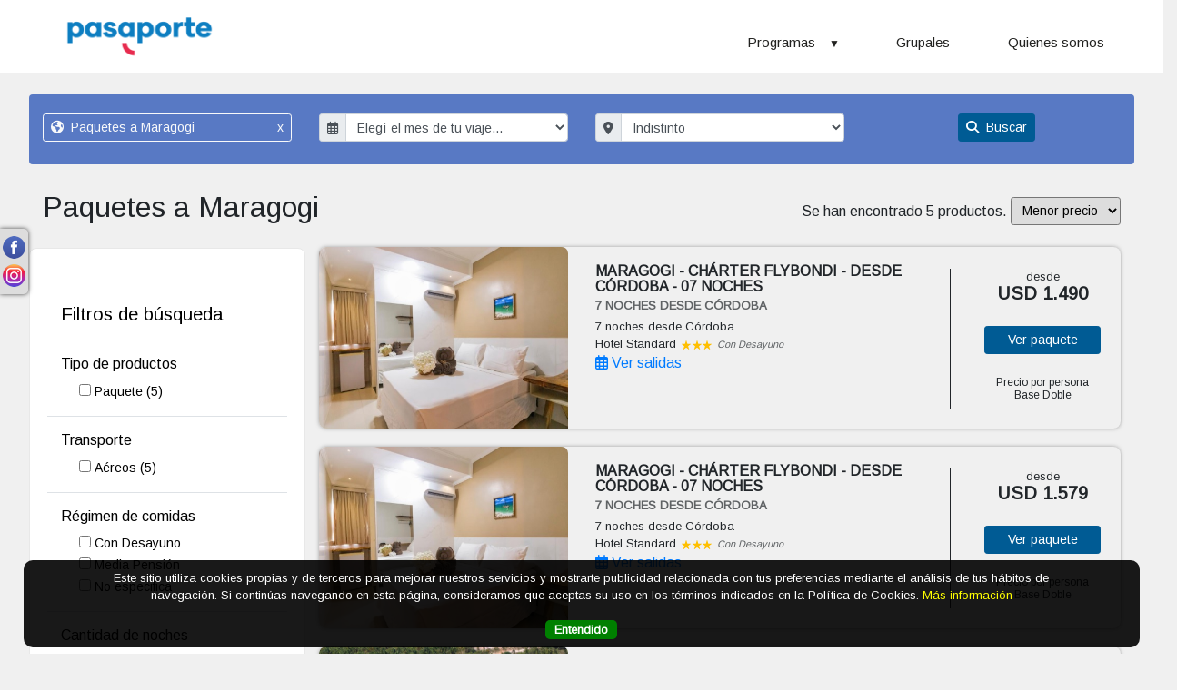

--- FILE ---
content_type: text/html; charset=UTF-8
request_url: https://www.turismopasaporte.tur.ar/Maragogi/
body_size: 11568
content:

<!DOCTYPE html>
<html>
<HEAD>

<!-- METATAGS COMUNES -->
<title>Pasaporte Viajes</title> 
<meta name="Description" content="" /> 
<meta name="resource-type" content="document" /> 
<meta name="classification" content="Business" /> 
<meta name="googlebot" content="index follow" />
<meta name="Revisit-after" content="3 days" /> 
<meta name="Robots" content="All" />
<meta http-equiv="Content-Language" content="es"/>
<meta http-equiv="Content-Type" content="text/html; charset=utf-8">
<meta http-equiv="expires" content="-1">
<meta http-equiv="Cache-Control" CONTENT="no-cache">
<meta http-equiv="Pragma" CONTENT="no-cache">
<meta name="viewport" content="width=device-width,initial-scale=1, maximum-scale=1, user-scalable=0;">

<meta property="og:type" content="article"/>
<meta property="og:site_name" content="Pasaporte Viajes"/>
<meta property="og:url" content="https://www.turismopasaporte.tur.ar/Maragogi/"/>

<meta property="product:availability" content="disponible"/>
<meta property="product:condition" content="nuevo"/>
<meta property="product:price:amount" content="1500"/>
<meta property="product:price:currency" content="USD"/>
<meta property="product:retailer_item_id" content=""/>

<link rel="editor" href="https://plus.google.com/u/0/111574056930306605564/posts"/>
<link rel="shortcut icon" href="/images/favicon.png" type="image/x-icon" />
<!-- META -->

	<meta property="og:image" content="https:"/>
	<meta property="og:title" content="">
	<meta property="og:description" content=" - "/>
	<meta name="twitter:title" content="">
	<meta name="twitter:description" content=" - ">
	<meta name="twitter:image" content="https:"/>


	<!-- Load Vue -->
	<script src="https://cdn.jsdelivr.net/npm/vue/dist/vue.js"></script>
	<script src="https://s3.amazonaws.com/cdn1.tourvector.com/js/vuex.global.js"></script>
	<script src="https://cdnjs.cloudflare.com/ajax/libs/axios/0.19.0/axios.min.js"></script>
	<!-- Load jquery -->
	<script src='https://ajax.googleapis.com/ajax/libs/jquery/1.11.1/jquery.js'></script>
	<!-- Load Bootstrap -->
	<script src="https://cdnjs.cloudflare.com/ajax/libs/popper.js/1.12.9/umd/popper.min.js" integrity="sha384-ApNbgh9B+Y1QKtv3Rn7W3mgPxhU9K/ScQsAP7hUibX39j7fakFPskvXusvfa0b4Q" crossorigin="anonymous"></script>
	<script src="https://maxcdn.bootstrapcdn.com/bootstrap/4.3.1/js/bootstrap.min.js"></script>
	<!-- Load Vue followed by BootstrapVue -->
	<script src="//unpkg.com/bootstrap-vue@latest/dist/bootstrap-vue.min.js"></script>
	<!-- Load the following for BootstrapVueIcons support -->
	<script src="//unpkg.com/bootstrap-vue@latest/dist/bootstrap-vue-icons.min.js"></script>
<!-- PARA MODIFICAR LOS META TAGS 
<script src="https://s3.amazonaws.com/cdn1.tourvector.com/js/vue-meta/dist/vue-meta.min.js"></script>-->
<!-- FONT AWESOME -->
<script-- src="https://kit.fontawesome.com/e28ae7c4a1.js" crossorigin="anonymous"></script>
<!--script src="https://cdnjs.cloudflare.com/ajax/libs/font-awesome/6.7.0/js/all.min.js" integrity="sha512-8py0AXTY8pfAroJmBkYfJ+VuKUKMMsUOC1MldW9kkC/k4SZi6AexSDS60QYn41U2rp8KL9IpVHy8FxW2TDmjDA==" crossorigin="anonymous" referrerpolicy="no-referrer"></script-->
<!-- FUNCIONES PROPIAS DEL SISTEMA -->
<script src="https://s3.amazonaws.com/cdn1.tourvector.com/js/funciones.js"></script>



	<script src="https://ajax.googleapis.com/ajax/libs/jqueryui/1.11.1/jquery-ui.min.js"></script>
	<script src="https://cdnjs.cloudflare.com/ajax/libs/jquery.lazyload/1.9.1/jquery.lazyload.js"></script>
	<script>
	$(function() {
		$("img.lazy").lazyload();
	});
	</script>

<script>
//CONTADOR DE VISITAS
document.addEventListener("DOMContentLoaded", async () => {
	try {
		const url = "/regVisita.php";
		const payload = {
			
			pagina: 'Paquetes a Maragogi',
			url: window.location.href,
			agencia: 418,
		};
		const respuestaRaw = await fetch(url, {
			method: "POST",
			body: JSON.stringify(payload),
		});
		const respuesta = await respuestaRaw.json();
		if (!respuesta) {
			console.log("Error registrando visita");
		}
	} catch (e) {
		console.log("Error registrando visita: " + e);
	}
});

//PARA OCULTAR IMAGENES ROTAS
/*document.addEventListener("DOMContentLoaded", function(event) {
   document.querySelectorAll('img').forEach(function(img){
  	img.onerror = function(){this.style.display='none';};
   })
});*/
</script>




<!--<link type="text/css" rel="stylesheet" href="//unpkg.com/bootstrap-vue@latest/dist/bootstrap-vue.min.css" />
<link type="text/css" rel="stylesheet" href="//unpkg.com/bootstrap/dist/css/bootstrap.min.css" />-->
<link type="text/css" rel="stylesheet" href="https://maxcdn.bootstrapcdn.com/bootstrap/4.0.0/css/bootstrap.min.css" />
<!-- FONT AWESOME -->
<link rel="stylesheet" href="https://cdnjs.cloudflare.com/ajax/libs/font-awesome/6.7.0/css/all.min.css" integrity="sha512-9xKTRVabjVeZmc+GUW8GgSmcREDunMM+Dt/GrzchfN8tkwHizc5RP4Ok/MXFFy5rIjJjzhndFScTceq5e6GvVQ==" crossorigin="anonymous" referrerpolicy="no-referrer" />

<link href="https://s3.amazonaws.com/cdn1.tourvector.com/css/estilos.css" rel="stylesheet" media="all">

<style>@import url('https://fonts.googleapis.com/css2?family=Arimo&display=swap');@import url('https://fonts.googleapis.com/css2?family=Arimo&display=swap');@import url('https://fonts.googleapis.com/css2?family=Arimo&display=swap');@import url('https://fonts.googleapis.com/css2?family=Arimo&display=swap');
	:root{
		/*FUENTES*/
		--font-general: Arimo;
		--font-menus: Arimo; 
		--font-headings: Arimo;
		--font-banners: Arimo;

		/*ESTRUCTURA*/
		--header-fondo: #FFFFFF;
		--cuerpo-fondo: #F0F0F0;
		--footer-fondo: #1c7cc4;
		--footer-texto: #FFFFFF;
		--suscripcion-fondo: #000000;
		--suscripcion-texto: #FFFFFF;
	
		/*MENU SUPERIOR*/
		--fondo-menu-superior: #222220;
		--texto-menu-superior: #222220;
		--fondo-activo-menu-superior: #005b94;
		--texto-activo-menu-superior: #ffffff;
	
		/*MENU PRINCIPAL*/
		--fondo-menu-principal: #ffffff;
		--texto-menu-principal: #222220;
		--borde-menu-principal: #0077bd;
		--fondo-activo-menu-principal: #005b94;
		--texto-activo-menu-principal: #eeeeee;
	
		/*MENU INFERIOR*/
		--fondo-menu-inferior: #1c7cc4;
		--texto-menu-inferior: #FFFFFF;
		--borde-menu-inferior: #829fab;
		--fondo-activo-menu-inferior: #005b94;
		--texto-activo-menu-inferior: #ffffff;
		
		/*MODULO LATERAL*/
		--color-1: #5879C4;
		--color-2: #222220;
		--color-3: #63FF52;
	
		/*COLORES PREDETERMINADOS*/
		--texto-1: #000000;
		--texto-2: #FFFFFF;
		--panel-fondo: #FFFFFF; 
		--panel-borde: #E8E8E8;
		--panel-texto: #000000;
		--card-fondo: ; 
		--card-borde: ;
		--card-texto: ;
		--boton-reservar: #269E0E;
		--boton-reservar-hover: #35DB13;
		--boton-consultar: #005b94;
		--boton-consultar-hover: #5879C4;
	}</style><link href="/css/customize.css" rel="stylesheet" media="all">

	<link rel="stylesheet" href="https://ajax.googleapis.com/ajax/libs/jqueryui/1.11.1/themes/blitzer/jquery-ui.css">
</head>
<body>
<div id="app">
	<!---- SOLAPA DE REDES SOCIALES ----->
<ul id="navigation">
	<li class="social">
		<a href="https://web.facebook.com/pasaporte.rosario/?_rdc=1&_rdr" target="_blank"><img src="//s3.amazonaws.com/cdn1.tourvector.com/images/iconos/facebook2.png" border="0" alt="Seguinos en Facebook"/></a>
	</li>
	<li class="social">
		<a href="https://www.instagram.com/pasaporteviajesyturismo/" target="_blank"><img src="//s3.amazonaws.com/cdn1.tourvector.com/images/iconos/instagram2.png" border="0" alt="Seguinos en Instagram"/> </a>
	</li>
</ul>

<!---- SOLAPA DE REDES SOCIALES ----->
 

	<div class="container-fluid nopadding">
		<div class="row">
			<div class="col-md-12">
				<header>
	    
<div class="row">
	<div class="col-md-12">
        <div id="topMenu">
             <ul class="nav justify-content-center">
                            </ul>
        </div>
    </div>
</div>
		<div class="row">
			<div class="col-12 col-md-3">
				


<div class="logo text-center">
	<a href="/espanol/home">
		<img src="https://www.turismopasaporte.tur.ar/images/galeria/Encabezado-LogoOK4.png" style='height:80px' border="0" alt="Pasaporte Viajes" class="img-fluid"/>
	</a>
</div>

			</div>
			<div class="col-md-9">
				
    <div class="row">
        <div class="col-md-12 menuPrincipal menuv1">
            <!-- Menu Toggle btn-->
            <div class="menu-toggle">
                <button type="button" id="menu-btn">
                    <span class="icon-bar"></span>
                    <span class="icon-bar"></span>
                    <span class="icon-bar"></span>
                </button>
                <h3>
                    <!---- SOLAPA DE REDES SOCIALES ----->
<ul id="socialMenu">
	<li class="social facebook">
		<a href="https://web.facebook.com/pasaporte.rosario/?_rdc=1&_rdr" target="_blank"><img src="//s3.amazonaws.com/cdn1.tourvector.com/images/iconos/facebook2.png" border="0" alt="Seguinos en Facebook"/></a>
	</li>
	<li class="social instagram">
		<a href="https://www.instagram.com/pasaporteviajesyturismo/" target="_blank"><img src="//s3.amazonaws.com/cdn1.tourvector.com/images/iconos/instagram2.png" border="0" alt="Seguinos en Instagram"/> </a>
	</li>
    <li class="social mail">
        <a href="/espanol/consultas/">
            <img src="//s3.amazonaws.com/cdn1.tourvector.com/images/iconos/mail2.png" alt="email"/>
        </a>
    </li>
</ul>
<!---- SOLAPA DE REDES SOCIALES -----> 
                </h3>
            </div>
            <!-- Responsive Menu Structure-->
            <!--Note: declare the Menu style in the data-menu-style="horizontal" (options: horizontal, vertical, accordion) -->
            <ul id="respMenu" class="ace-responsive-menu" data-menu-style="horizontal" >
                                        <li class="mm-Programas">
                            <a tabindex="-1"><span class="icon"></span>
                                                                <span class="title">Programas</span>
                            </a>
                            <ul>
                                                            <li>
                                    <a  href='/Argentina/' target="_self">Argentina</a>
                                                                    </li>
                                                            <li>
                                    <a  href='/Brasil/' target="_self">Brasil</a>
                                                                    </li>
                                                            <li>
                                    <a  href='/Caribe/' target="_self">Caribe</a>
                                                                    </li>
                                                            <li>
                                    <a  href='/Europa/' target="_self">Europa</a>
                                                                    </li>
                                                            <li>
                                    <a  href='/espanol/tematica/10005/America-Latina/' target="_self">America Latina</a>
                                                                    </li>
                                                            <li>
                                    <a  href='/espanol/tematica/10017/Exoticos/' target="_self">Exóticos</a>
                                                                    </li>
                                                            <li>
                                    <a  href='/oceania/' target="_self">Oceania</a>
                                                                    </li>
                                                        </ul>
                        </li>
                                                    
                            <li class="mm-Grupales">
                                <a  href='/espanol/tematica/10013/Salidas-Grupales/' target="_self"><span class="icon"></span>Grupales</a>
                            </li>
                                                        
                            <li class="mm-Quienes-somos">
                                <a  href='/espanol/1/Quienes-Somos/' target="_self"><span class="icon"></span>Quienes somos</a>
                            </li>
                                    </ul>
        </div>
    </div>
             			</div>
		</div>
	 
</header>
<!--div class="contenido" style="min-height:auto; padding-top:0;">
	<div class="row">
		<div class="col-md-12">
					</div>
	</div>
</div-->
			</div>
		</div>
	</div> 
	<div class="container-fluid contenido">
		<div class="row">
			<!-- MOTOR DE PAQUETES -->
			<div class="col-md-12 mt-4 rounded" id="motorInterno">
				<div class="row motorPaquetes">
	<form name="motor" id="motor" class="col-md-12" action="/espanol/listado/" method="GET">
		<div class="row">
			<div class="form-group col-md-3 text-center"> 
				<label for="destino">¿Dónde querés ir?</label>
				<button type='button' class='btn btn-sm btn-outline-light w-100 text-left' id='destinoelegido'><i class='fas fa-globe-americas mr-1'></i> Paquetes a Maragogi<span class='float-right'>x</span></button>				<div class="input-group input-group-sm" style='display:none;' id="campoDestino">
					<div class="input-group-prepend">
						<span class="input-group-text" id="inputGroup-sizing-sm"><i class="fas fa-globe-americas"></i></span>
					</div>
					<input type="text" name="destinoAuto" id="destinoAuto" placeholder="Nombre del destino" class="form-control form-control-sm" />
				</div>
				<input type="hidden" name="destino" id="destino" value="14"/>
				<input type="hidden" name="pais" id="pais" value=""/>
				<input type="hidden" name="region" id="region" value=""/>
			</div>
			<div class="form-group col-md-3 text-center">
				<label for="periodo">¿Cuándo pensás viajar?</label>
								<div class="input-group input-group-sm"  id="campoPeriodo">
					<div class="input-group-prepend">
						<span class="input-group-text" id="inputGroup-sizing-sm"><i class="far fa-calendar-alt"></i></span>
					</div>
					<select name="periodo" id="period" class="form-control form-control-sm" required >
						<option value=''>Elegí el mes de tu viaje...</option>
						<optgroup label='Este año 2026'><option value='1'>Enero</option><option value='2'>Febrero</option><option value='3'>Marzo</option><option value='4'>Abril</option><option value='5'>Mayo</option><option value='6'>Junio</option><option value='7'>Julio</option><option value='8'>Agosto</option><option value='9'>Septiembre</option><option value='10'>Octubre</option><option value='11'>Noviembre</option><option value='12'>Diciembre</option></optgroup></optgroup>					</select>
				</div>
			</div>

			<div class="form-group col-md-3 text-center">
				<label for="origen">¿Desde qué ciudad partís?</label>
								<div class="input-group input-group-sm"  id="campoOrigen">
					<div class="input-group-prepend">
						<span class="input-group-text" id="inputGroup-sizing-sm"><i class="fas fa-map-marker-alt"></i></span>
					</div>
					<select name="origen" id="origen" class="form-control form-control-sm">
						<option value='0' selected>Indistinto</option>
													<option value='696' >Asunción</option>";
													<option value='694' >Bahía Blanca</option>";
													<option value='17' >Bariloche</option>";
													<option value='2' >Buenos Aires</option>";
													<option value='323' >Córdoba</option>";
													<option value='19' >Mendoza</option>";
													<option value='23' >Montevideo</option>";
													<option value='695' >Neuquén</option>";
													<option value='16' >Rosario</option>";
													<option value='71' >Salta</option>";
													<option value='69' >Tucumán</option>";
											</select>
				</div>
			</diV>
			<div class="form-group col-md-3 text-center">
				<button type="submit" name="buscar" value="motor" class="btn btn-sm btn-primary" onClick="ga('send', 'event', 'Busqueda Home', 'click',  {'nonInteraction': 1});"><i class="fas fa-search mr-1"></i> Buscar</button>
			</div>
		</div>
	</form>
</div>
			</div>
		</div>
		<div class="row">
							<div class="col-md-12" v-if="paquetesFiltrados.length>0">
					<div class="row">
						<div class="col-12 col-md-8 text-center text-md-left">
							<h2 class="mt-2 mb-1 mb-md-4 text-center text-md-left">Paquetes a Maragogi 
								<span class="mesyorigen">
																	</span>
							</h2>
						</div>
						<div class="col-12 col-md-4 text-center text-md-right">
							<div class="row">
								<div class="col-12">
									<div class="mb-4 mt-0 mt-md-3">Se han encontrado {{ paquetesFiltrados.length }} productos. 
										<select @change="onChange(this.value)" v-model="selected" class="form-control-sm">
											<option value="1">Mayor precio</option>
											<option value="2">Menor precio</option>
										</select>
									</div>
								</div>
							</div>
						</div>
					</div>
				</div>
								<div class="col-md-12 p-2 text-center" v-if="buscando">
					<img src="/images/plane-loader-slower.gif"/>
				</div>
				<div class="col-md-12 text-center my-5" v-if="paquetesFiltrados.length==0 && solomotor==0 && !buscando">
					<img src="/images/sinResultados.png" alt="sin resultados">
					<h5><b>No hemos encontrado resultados.</b><br>Puede modificar su búsqueda o dejarnos su consulta: <a href="/espanol/consultas/">click aquí </a>
					</h5>
				</div>
				<div class="col-md-3" v-else-if="paquetesFiltrados.length>0">
					<div class="row">
						<div class="col-12">
							<button @click.prevent="mostrarFiltros()" id="botonFiltrar" class="sticky-top d-block d-sm-block d-md-none btn-secondary mb-3 rounded " ><i class="fas fa-sliders-h"></i> Filtrar resultados</button>
							<!--button class="d-block d-sm-block d-md-none" id="botonFiltrar" >Filtrar resultados</button-->
						</div>
					</div>
					<div class="row panel filtros d-none d-sm-none d-md-block" id="filtros">
						<!--button @click.prevent="orderMontoDesc()" class="" >Monto &darr;</button>
						<button @click.prevent="orderMontoAsc()" class="" >Monto &uarr;</button-->
						
						<div class="col-md-12">
							<!-- {{ $data }} -->
							<h5 class="border-bottom pb-3 mb-3">Filtros de búsqueda</h5>
							
														
							<div class="row border-bottom pb-3 mb-3" id="filtroTipo">
									<h6 class="col-md-12">Tipo de productos</h6>
									<div class="col-md-12" v-for="(item,index) in filtroProducto">
										<div class="form-check">
											<input type="checkbox" class="form-check-input" :id="item.id" :value="item.des" 
											@change="llamarFiltroProducto($event)" v-model="checkedProducto">
											<label class="form-check-label" :for="item.id">{{ item.des }} <span class="font-weight-light">({{ item.nro }})</span></label>	
										</div>
									</div>
								</div>

							<div class="row border-bottom pb-3 mb-3" id="filtroTransporte">
								<h6 class="col-md-12">Transporte</h6>
								<div class="col-md-12" v-for="(item,index) in filtroTransporte">
									<div class="form-check">
										<input type="checkbox" class="form-check-input" :id="item.id" :value="item.des" 
										@change="llamarFiltroTransporte($event)" v-model="checkedTransporte">
										<label class="form-check-label" :for="item.id">{{ item.des }} <span class="font-weight-light">({{ item.nro }})</span></label>	
									</div>
								</div>
							</div>

							<div class="row border-bottom pb-3 mb-3" id="filtroRegimen">
								<h6 class="col-md-12">Régimen de comidas</h6>
								<div class="col-md-12" v-for="(item,index) in filtroRegimen">
									<div class="form-check">
										<input type="checkbox" class="form-check-input" :id="item.id" :value="item.des" 
										@change="llamarFiltroRegimen($event)" v-model="checkedRegimen">
										<label class="form-check-label" :for="item.id">{{ item.des }} <span class="font-weight-light"></span></label>	
									</div>
								</div>
							</div>

							<div class="row border-bottom pb-3 mb-3" id="filtroNoches">
								<h6 class="col-md-12">Cantidad de noches</h6>
								<div class="col-md-12" v-for="(item,index) in filtroNoches">
									<div class="form-check">
										<input type="checkbox" class="form-check-input" :id="item.id" :value="item.des" @change="llamarFiltroNoches($event)" v-model="checkedNoches">
										<label class="form-check-label" :for="item.id">{{ item.des }} <span v-if="item.des==1">noche</span><span v-else>noches</span> <span class="font-weight-light">({{ item.nro }})</span></label>
									</div>
								</div>
							</div>

							<div class="row border-bottom pb-3 mb-3" id="filtroCategoria">
								<h6 class="col-md-12">Categoría</h6>
								<div class="col-md-12" v-for="(item,index) in filtroCategoria">
									<div class="form-check">
										<input type="checkbox" class="form-check-input" :id="item.id" :value="item.des" @change="llamarFiltroCategoria($event)" v-model="checkedCategoria">
										<label class="form-check-label" :for="item.id">{{ item.des }}
									</div>
								</div>
							</div>
							<!--
							<div class="row border-bottom pb-3 mb-3">
								<h6 class="col-md-12">Destinos</h6>
								<div class="col-md-12" v-for="(item,index) in filtroDestino">
									<div class="form-check">
										<input type="checkbox" class="form-check-input" :id="item.id" :value="item.des" 
										@change="llamarFiltroDestino($event)" v-model="checkedDestino">
										<label class="form-check-label" :for="item.id">{{ item.des }} <span class="font-weight-light"></span></label>	
									</div>
								</div>
							</div>
							-->
							<div class="row border-bottom pb-3 mb-3" id="filtroAlojamiento">
								<h6 class="col-md-12">Alojamiento</h6>
								<div class="col-md-12" v-for="(item,index) in filtroHotel">
									<div class="form-check inline">
										<input type="checkbox" class="form-check-input align-top" :id="item.id" :value="item.des" 
										@change="llamarFiltroHotel($event)" v-model="checkedHotel">
										<label class="form-check-label" :for="item.id">{{ item.des }} <span class="font-weight-light"></span></label>	
									</div>
								</div>
							</div>

							<div class="row">
								<div class="col-6">
									<button @click.prevent="verAll()" class="btn btn-secondary w-100" >Quitar filtros</button>
								</div>
								<div class="col-6">
									<button @click.prevent="ocultarFiltros()" class="d-block d-sm-block d-md-none btn btn-primary w-100" id="botonAplicar" >Aplicar filtros</button>
								</div>
							</div>

							
							
							<!-- <button @click.prevent="llamarFiltro('nombreregimen','Con Desayuno');">Con Desayuno</button-->
						</div>
					</div>
				</div>
				<div class="col-md-9" v-if="paquetesFiltrados.length>0">
					<div class="row sticky-top d-block d-sm-block d-md-none">
						<div class="col-12">
							<button @click.prevent="mostrarFiltros()" id="botonFiltrar" class="btn-secondary mb-3 rounded w-100 " ><i class="fas fa-sliders-h"></i> Filtrar resultados</button>
							<!--button class="d-block d-sm-block d-md-none" id="botonFiltrar" >Filtrar resultados</button-->
						</div>
					</div>
					<div class="row listado">
						<div class="col-12 modo7" v-for="(p,index) in paquetesFiltrados">
							<!--div class="card position-relative" @click="window.location.href='/{{p.idioma}}/paquete{{p.paquete}}/{{p.idprod}}/{{p.url}}/';"-->
							<div class="card position-relative" @click="gotolink(p.idioma,p.paquete,p.idprod,p.url,p.salida)">
																<div class="row">
									<div class="col-md-4 image-container">
										<div v-if="p.etiquetaTitulo!=null" class="prod-oferta" v-bind:class="p.etiquetaTitulo.replace(' ','')" :style="{ color: p.etiquetaTexto, backgroundColor: p.etiquetaFondo}"><span v-html="p.etiquetaIcono"></span> {{p.etiquetaTitulo}}</div>
										<div v-else-if="p.oferta!=''" class="prod-oferta" :class="p.oferta.replace(' ','')">{{p.oferta}}</div>
										<img :src="p.imagen" :alt="p.titulo" class="card-img-top prod-imagen"/>
									</div>
									<div class="col-md-8">
										<div class="row">
											<div class="col-md-8 ml-3 ml-md-0">
												<div class="row pt-2">
													<div class="col-md-12 prod-destino">{{p.destino}}</div>
													<div class="col-md-12 prod-titulo">{{p.titulo}}</div>
													<div class="col-md-12 prod-subtitulo">{{p.subtitulo}}</div>
													<div class="col-md-12 prod-shortdesc" v-html="p.shortdesc"></div>
													<div class="col-md-12 prod-noches-origen" v-if="p.producto!='Actividad'">{{p.noches}} noches <span v-if="p.origentxt!='Indefinido'">desde {{p.origentxt}}</span></div>
													<div class="col-md-12 prod-noches-regimen">{{p.noches}} noches <span v-if="p.nombreregimen!='no especifica' && p.nombreregimen!='No especifica'">{{p.nombreregimen}}</span></div>
													<div class="col-md-12 prod-noches">{{p.noches}} noches</div>

													<div class="col-md-12 prod-regimen" v-if="p.nombreregimen!='no especifica' && p.nombreregimen!='No especifica'">{{p.nombreregimen}}</div>
													<div class="col-md-12 prod-origen" v-if="p.producto!='Actividad'">Salida desde {{p.origentxt}}</div>

													<div class="col-md-12 prod-hotel" v-for="(item,index) in p.hoteles">
														<div v-if="item.NombreHotel!='Sin hotel' && item.NombreHotel!='No especifica'">
															{{ item.NombreHotel }} <img v-bind:src="`https://s3.amazonaws.com/cdn1.tourvector.com/images/iconos/${item.CategoriaHotel.toLowerCase().replace(' ','-')}.png`" /> <em v-if="item.ID_Regimen!=7">{{ item.NombreRegimen }}</em>
														</div>
													</div>
													<div class="col-md-12 prod-salidas">
														<span v-if="p.fechas.length>1" class="verSalidas text-primary" :id="'tabla-salidas'+p.idprod"><i class="far fa-calendar-alt"></i> Ver salidas</span>
														<span v-else class="verSalidas"><i class="far fa-calendar-alt"></i> {{p.fechas[0]}}</span>
														<b-popover :target="'tabla-salidas'+p.idprod" triggers="hover" placement="top">
															<template #title>Fechas de salidas</template>
															<div v-for="(fech,index2) in p.fechas">{{fech}}</div>
														</b-popover>
													</div>
												</div>
											</div>
											<div class="col-md-4">
												<div class="row border-left mt-4">
													<div class="col-12 d-sm-none"><hr/></div>
													<div v-if="p.monto!=1" class="col-12 prod-precio mb-0">
														<span v-if="p.online==1" class="reservaOnline">Reserva ahora<br></span>
														<span class="desde">desde</span><br>
														<span class="valor">
															{{ p.moneda }} {{ p.monto | formatPriceIntero }}
														</span>
													</div>
													<div v-else class="col-12 prod-precio my-3"></div>
													<div class="col-12 prod-link my-1 my-md-4">
														<a :href="'/'+p.idioma+'/paquete'+p.paquete+'/'+p.idprod+'/'+p.url+'/'+p.salida+'/'" class="btn btn-primary btn-sm w-75">Ver															<span v-if="p.producto=='Crucero'">crucero</span>
															<span v-else-if="p.producto=='Aéreo'">aéreo</span>
															<span v-else-if="p.producto=='Actividad'">actividad</span>
															<span v-else-if="p.producto=='Circuito'">circuito</span>
															<span v-else>paquete</span>
														</a>
													</div>
													<div v-if="p.monto!=1" class="col-12 precio-detalle px-sm-0 px-md-5 mb-2">
														<span class="persona">Precio por persona</span><br><span class="base" v-if="p.producto=='Paquete' || p.producto=='Circuito' || p.producto=='Crucero'">{{p.base}}</span>
													</div>
													<div v-else class="col-12 prod-precio my-3"></div>
												</div>
											</div>
										</div>
									</div>
								</div>
							</div>	
						</div>
					</div>
				</div>
					</div>
	</div>
</div>
<div class="container-fluid nopadding">
	 
<footer>
	<div class="row menuInferiorCss">
		<div class="col-12">
			<div class="row">
            <div class="col-12">
            <div id="bottomMenu">
                <ul class="nav justify-content-center">
                <li class='nav-item bm-Condiciones-generales-de-contratacion'><a class='nav-link' style='text-align:center' href='/espanol/3/Condiciones-Generales-de-Contratacion/' target='_self'>Condiciones generales de contratación</a></li><li class='nav-item bm-Quienes-somos'><a class='nav-link' style='text-align:center' href='/espanol/1/Quienes-Somos/' target='_self'>Quienes somos</a></li><li class='nav-item bm-Contactanos'><a class='nav-link' style='text-align:center' href='/espanol/25/Contactanos/' target='_self'>Contactanos</a></li>                </ul>
            </div>
        </div>
     </div> 
		</div>
	</div>
			<div class="row mt-5 p-4 datosAgencia">
						<div class="col-12 col-md-4 text-center">
											<i class='fas fa-map-marker-alt mr-2'></i> 
									Av. Carballo 194 - Piso 1 of B (Dock Plaza Oficinas), Rosario </div>
							
				<div class="col-12 col-md-4 text-center"><i class='fas fa-phone mr-2'></i> 
         +54 (341) 2544379 
        </div>
							<div class="col-12 col-md-4 text-center">
											<i class='far fa-clock mr-2'></i></i> 
										Lunes a Viernes de 9:00 a 17:00				</div>
					</div>
							<div class="row legales">
						<div class="col-12 col-md-2">
				<a href="/solicitar-cancelacion.php" class="btn btn-primary w-100 btn-arrepentimiento" target="_blank">Boton de arrepentimiento</a>
			</div>
			<div class="col-12 col-md-8 txt-arrepentimiento">
				Podés cancelar tus compras realizadas de forma online o telefonica dentro de un plazo máximo de 10 días desde la fecha que realizaste la compra (Disp.954/2025). Según decreto 809/2024 las tarifas aéreas se rigen por política tarifaria de la compañía aérea informada antes de la contratación.
			</div>
			<div class="col-12 mt-2">
				<br><span class="defensaConsumidor" id="btnPieConsumidor">Defensa del consumidor. Para reclamos <a href="https://www.argentina.gob.ar/produccion/defensadelconsumidor/formulario" target="_blank">ingrese aquí</a></span>
				<br><span class="defensaConsumidor" id="btnPieDenuncia">Denuncia contra una agencia. Para reclamos <a href="https://tramitesadistancia.gob.ar/tramitesadistancia/detalle-tipo?id=624" target="_blank">ingrese aquí</a></span>
			</div>
		</div>
		<div class="powered">
    <a href="https://www.tourvector.com" target="_blank"><img src="https://s3.amazonaws.com/cdn1.tourvector.com/images/iconos/powered.png" alt="Conexiones Integrales"/></a>
</div></footer> 
	<div id='IrArriba'>
		<a href='#Arriba'><span></span></a>
	</div>
	<script>
function aceptoCookies(agencia){
	document.cookie =  "PoliticaCookies = "+ agencia + "; max-age=604800";
	$("#cookie").hide();
}
</script>
<div id="cookie">
	Este sitio utiliza cookies propias y de terceros para mejorar nuestros servicios y mostrarte publicidad relacionada con tus preferencias mediante el análisis de tus hábitos de navegación. Si continúas navegando en esta página, consideramos que aceptas su uso en los términos indicados en la Política de Cookies. <a href="/politica-de-cookies.php" target="_blank">Más información</a><br><br>
	<span class="entendido" onclick="aceptoCookies('Pasaporte Viajes');">Entendido</span>
</div>
</div>
<script>
			Vue.filter('formatPrice', function (value) {
				var val = (value / 1).toFixed(2).replace('.', ',')
				return val.toString().replace(/\B(?=(\d{3})+(?!\d))/g, ".");
			});

			Vue.filter('formatPriceIntero', function (value) {
				var val = (value / 1).toFixed(0).replace('.', ',')
				return val.toString().replace(/\B(?=(\d{3})+(?!\d))/g, ".");
			});

			var app = new Vue({
				el: '#app',
				mounted() {
					//--------------- CARRITO -----------------//
					if(localStorage.carrito) {
						const prods = localStorage.getItem('carrito');
						this.carrito = JSON.parse(prods);
					}
					//--------------- CARRITO -----------------//


					//console.log(this.solomotor);
					let _this=this;
					_this.buscando=true;
					axios
  					.get('/resultadoProductos.php?&destino=14&periodo=&origen=0&buscar=')
  					.then(response => {
						_this.paquetesAll = Array.isArray(response.data.formattedData)?response.data.formattedData:[],
						//var _this=this;
						_this.verAll();
						//ORDENO POR PRECIO
						_this.orderMontoAsc();
						_this.buscando=false;
						console.log(this.paquetesAll);
												console.log(this.paquetesAll);
					});
				  	
				},
				data: {
					loading: true,
    				firstLoad: true,
					solomotor:0,
					selected:'2',
					buscando: false,
					moneda: "Original",
					carrito:[],
					checkedNames: [],
					paquetesAll: [],					paquetesFiltrados: [],
					filtroRegimen:  [],
					filtroTransporte:  [],
					filtroHotel:  [],
					filtroNoches: [],					filtroProducto: [],					filtroOperador: [],					filtroDestino: [],
					filtroCategoria: [],
					checkedRegimen: [],
					checkedNoches: [],
					checkedProducto: [],
					checkedOperador: [],
					checkedDestino: [],
					checkedHotel: [],
					checkedCategoria: []
				},
				
				computed:{
					//--------------- CARRITO -----------------//
					totalCarrito: function(){
						return this.carrito.reduce((a, b) => {
							return a + Number(parseInt(b['precio']*b['cantidad']));
						}, 0);
					},
					totalCantidad: function(){
						return this.carrito.reduce((a, b) => {
							return a + Number(b['cantidad']);
						}, 0);
					},
					//--------------- CARRITO -----------------//
				},
				
				methods: {
					//--------------- CARRITO -----------------//
					removeFromCart(prod){
						var key = this.carrito.map(function(e) { return e.id; }).indexOf(prod);
						this.carrito.splice(key,1);
						const parsed = JSON.stringify(this.carrito);
						localStorage.setItem('carrito', parsed);
						this.verCart();
					},
					emptyCart(){
						localStorage.clear();
						this.carrito = [];
						this.verCart();
					},
					//--------------- CARRITO -----------------//


					onChange:function(event){
						//console.log(this.selected);
						if (this.selected==1){ this.orderMontoDesc(); } else { this.orderMontoAsc(); }

					},
					orderMontoAsc: function(){
						var _this = this;
						_this.paquetesFiltrados = _this.order_array(_this.paquetesFiltrados,'control','asc');
					},
					orderMontoDesc: function(){
						var _this = this;
						_this.paquetesFiltrados = _this.order_array(_this.paquetesFiltrados,'control','desc');
					},
					dinamicFil: function(prop){
						var _this = this;
						const obj = _this.paquetesFiltrados.reduce(function (acc, currValue) {
						  var keyCampo = currValue[campo];
						  var artistCount = acc[keyCampo] ? acc[keyCampo] + 1:1;
						  var newObj = {};
						  newObj[keyCampo] = artistCount;
						  return Object.assign(acc, newObj);
						}, {}, campo = prop);
						return obj;
					},
					OpcFiltroRegimen: function(){
						var _this = this;
						var filtroRegimen = _this.paquetesFiltrados.map( item => {
							var tag = [];
							if (item.hoteles) tag = item.regimen;
							return tag;
						});
						filtroRegimen = [...new Set(filtroRegimen.flat())];
						_this.filtroRegimen = filtroRegimen.map( item => {return {'id': item, 'des': item}});
						_this.filtroRegimen = _this.order_array(_this.filtroRegimen, 'des', 'asc');
					},
					OpcFiltroHotel: function(){
						var _this = this;
						var filtroHotel = _this.paquetesFiltrados.map( item => {
							var tag = [];
							if (item.hoteles) tag = item.nombreHotel;
							return tag;
						});
						filtroHotel = [...new Set(filtroHotel.flat())];
						_this.filtroHotel = filtroHotel.map( item => {return {'id': item, 'des': item}});
						_this.filtroHotel = _this.order_array(_this.filtroHotel, 'des', 'asc');
					},
					OpcFiltroDestino: function(){
						var _this = this;
						var filtroDestino = _this.paquetesFiltrados.map( item => {
							var tag = [];
							if (item.destino) tag = item.destino;
							return tag;
						});
						filtroDestino = [...new Set(filtroDestino.flat())];

						//console.log(filtroDestino);
						_this.filtroDestino = filtroDestino.map( item => {return {'id': item, 'des': item}});
						_this.filtroDestino = _this.order_array(_this.filtroDestino, 'des', 'asc');
					},
					OpcFiltroNoches: function(){
						var _this = this;
						var noches = _this.dinamicFil('noches'); // Agrupar por nombre de noches
						_this.filtroNoches = _this.formatFiltros(noches); // Format estructura del filtro del regimen
						_this.filtroNoches = _this.order_array(_this.filtroNoches, 'des', 'asc'); // Ordenar asc por des=noches
					},
					OpcFiltroTransporte: function(){
						var _this = this;
						var transporte = _this.dinamicFil('transporte'); // Agrupar por transporte incluido
						_this.filtroTransporte = _this.formatFiltros(transporte); // Format estructura del filtro del regimen
						_this.filtroTransporte = _this.order_array(_this.filtroTransporte, 'des', 'asc'); // Ordenar asc por des=noches
					},
					OpcFiltroProducto: function(){
						var _this = this;
						var producto = _this.dinamicFil('producto'); // Agrupar por nombre de noches
						_this.filtroProducto = _this.formatFiltros(producto); // Format estructura del filtro del regimen
					//	_this.filtroProducto = _this.order_array(_this.filtroProducto, 'des', 'asc'); // Ordenar asc por des=noches*/
					},
					OpcFiltroOperador: function(){
						var _this = this;
						var operador = _this.dinamicFil('opcod'); // Agrupar por nombre de noches
						_this.filtroOperador = _this.formatFiltros(operador); // Format estructura del filtro del regimen
					//	_this.filtroProducto = _this.order_array(_this.filtroProducto, 'des', 'asc'); // Ordenar asc por des=noches*/
					},
					OpcFiltroCategoria: function(){
						var _this = this;
						var filtroCategoria = _this.paquetesFiltrados.map( item => {
							var tag = [];
							if (item.hoteles) tag = item.categoria;
							return tag;
						});
						filtroCategoria = [...new Set(filtroCategoria.flat())];
						
						_this.filtroCategoria = filtroCategoria.map( item => { return {'id': item, 'des': item};});
						_this.filtroCategoria = _this.order_array(_this.filtroCategoria, 'des', 'asc');
					},
					order_array: function(arr, campo, orden){
						if (orden == 'desc'){
							arr.sort(function (z, a) {
								if (a[campo] > z[campo]) {
									return 1;
								}
								if (a[campo] < z[campo]) {
									return -1;
								}
								return 0;
							});
						}else{
							arr.sort(function (a, z) {
								if (a[campo] > z[campo]) {
									return 1;
								}
								if (a[campo] < z[campo]) {
									return -1;
								}
								return 0;
							});
						}
					  return arr;
					},
					addItemPrimerNivel: function(){
						var _this = this;
						
						// Categoria
						_this.paquetesAll = _this.paquetesAll.map( item => {
							item['categoria'] = [];
							if (item.hoteles) item['categoria'] = [...new Set(item.hoteles.map(item => item.CategoriaHotel))];
							return item;
						});
						_this.paquetesFiltrados = _this.paquetesAll;

						// Regimen de comida
						_this.paquetesAll = _this.paquetesFiltrados.map( item => {
							item['regimen'] = [];
							if (item.hoteles) item['regimen'] = [...new Set(item.hoteles.map(item => item.NombreRegimen))];
							return item;
						});
						_this.paquetesFiltrados = _this.paquetesAll;

						// Hoteles
						_this.paquetesAll = _this.paquetesFiltrados.map( item => {
							item['nombreHotel'] = [];
							if (item.hoteles) item['nombreHotel'] = [...new Set(item.hoteles.map(item => item.NombreHotel))];
							return item;
						});
						_this.paquetesFiltrados = _this.paquetesAll;

						// Destinos
						/*_this.paquetesAll = _this.paquetesFiltrados.map( item => {
							item['destino'] = [];
							if (item.destino) item['destino'] = [...new Set(item.hoteles.map(item => item.NombreDestino))];
							return item;
						});
						_this.paquetesFiltrados = _this.paquetesAll;*/

						
					},
					verAll: function(){
						var _this = this;

						// Add item al primer nivel de un array interno como ejemplo categoria
						_this.addItemPrimerNivel();

						// Inicialización
						_this.OpcFiltroRegimen();
						_this.OpcFiltroNoches();
						_this.OpcFiltroTransporte();
						_this.OpcFiltroProducto();
						_this.OpcFiltroOperador();
						_this.OpcFiltroDestino();
						_this.OpcFiltroCategoria();
						_this.OpcFiltroHotel();

						_this.checkedRegimen  = [];
						_this.checkedNoches = [];
						_this.checkedTransporte = [];
						_this.checkedProducto = [];
						_this.checkedOperador = [];
						_this.checkedDestino = [];
						_this.checkedCategoria = [];
						_this.checkedHotel = [];
					},
					formatFiltros: function(obj){
						var data = [];
						for (const [key, value] of Object.entries(obj)) {
							data.push({
								id: key,
								des: (!isNaN(key))?parseInt(key):key,
								nro: value
							});
						};
						return data;
					},
					organizarFiltros(){
						this.OpcFiltroRegimen();
						this.OpcFiltroNoches();
						this.OpcFiltroTransporte();
						this.OpcFiltroProducto();
						this.OpcFiltroOperador();
						this.OpcFiltroDestino();
						this.OpcFiltroCategoria();
						this.OpcFiltroHotel();
					},
					filtrosAll(){
						const _this = this;
						_this.paquetesFiltrados = _this.paquetesAll;
						
						if (_this.checkedRegimen.length > 0) _this.paquetesFiltrados = _this.filtrarCadenaArrayArray(_this.paquetesFiltrados,'regimen', _this.checkedRegimen);

						//if (_this.checkedDestino.length > 0) _this.paquetesFiltrados = _this.filtrarCadenaArrayArray(_this.paquetesFiltrados,'destino', _this.checkedDestino);

						if (_this.checkedNoches.length > 0) _this.paquetesFiltrados = _this.filtrarCadena(_this.paquetesFiltrados,'noches', _this.checkedNoches.toString().split(','));

						if (_this.checkedTransporte.length > 0) _this.paquetesFiltrados = _this.filtrarCadena(_this.paquetesFiltrados,'transporte', _this.checkedTransporte.toString().split(','));

					//	if (_this.checkedProducto.length > 0) _this.paquetesFiltrados = _this.filtrarCadenaArrayArray(_this.paquetesFiltrados,'producto', _this.checkedProducto);

						if (_this.checkedCategoria.length > 0) _this.paquetesFiltrados = _this.filtrarArrayInt(_this.paquetesFiltrados, 'categoria', _this.checkedCategoria);

						if (_this.checkedHotel.length > 0) _this.paquetesFiltrados = _this.filtrarCadenaArrayArray(_this.paquetesFiltrados,'nombreHotel', _this.checkedHotel);
					},
					filtrarCadena:function(datos,propiedad,valor){
						var _this = this;

						function isFiltro(prop,cadena) {
							return function(value) { 
								return cadena.includes(value[prop]); 
							}
						};

						return datos.filter(isFiltro(propiedad,valor));
					},
					filtrarCadenaArrayArray:function(datos,propiedad,valor){
						var _this = this;

						function isFiltro(prop,cadena) {
							return function(value) {
								return cadena.some(a => value[prop].some(m => a === m));
							}
						};

						return datos.filter(isFiltro(propiedad,valor));
					},
					filtrarArrayInt:function(datos,propiedad,valor){
						var _this=this;
						// filtrar por cruce de array de array
						function isFiltro(prop,cadena) {
							return function(value) {
								return cadena.some(a => value[prop].some(m => a === m));
							}
						};
						return datos.filter(isFiltro(propiedad, valor));
					},
					llamarFiltroRegimen:function(e){
						var _this = this;
						if (_this.checkedRegimen.includes(e.currentTarget.value)){
							if (_this.checkedRegimen.length > 0){
								_this.paquetesFiltrados = _this.filtrarCadenaArrayArray(_this.paquetesFiltrados,'regimen', _this.checkedRegimen);
							}
						}else{
							_this.filtrosAll();
						}
						
						_this.organizarFiltros();
					},
					llamarFiltroHotel:function(e){
						/*var _this = this;
						if (_this.checkedHotel.includes(e.currentTarget.value)){
							if (_this.checkedHotel.length > 0){
								_this.paquetesFiltrados = _this.filtrarCadenaArrayArray(_this.paquetesFiltrados,'nombreHotel', _this.checkedHotel);
							}
						}else{
							_this.filtrosAll();
						}
						
						_this.organizarFiltros();*/

						var _this = this;
						_this.filtroPredeterminado(e.currentTarget.value);
					},
					filtroPredeterminado(desHotel){
						var _this = this;
						if (_this.checkedHotel.includes(desHotel)){
							if (_this.checkedHotel.length > 0){
								_this.paquetesFiltrados = _this.filtrarCadenaArrayArray(_this.paquetesFiltrados,'nombreHotel', _this.checkedHotel);
								//console.log(_this.checkedHotel);
							}
						/*} else if(desHotel!=''){		
							console.log('Hay Hotel');
							_this.paquetesFiltrados = _this.filtrarCadenaArrayArray(_this.paquetesFiltrados,'nombreHotel', desHotel);*/
						} else {
							_this.filtrosAll();
						}
						
						_this.organizarFiltros();
					},
					llamarFiltroNoches:function(e){
						var _this = this;
						if (_this.checkedNoches.includes(parseInt(e.currentTarget.value))){
							// _this.checkedNoches = _this.checkedNoches.filter(item => parseInt(item) !== parseInt(e.currentTarget
							// 	.value));
							_this.paquetesFiltrados = _this.filtrarCadena(_this.paquetesFiltrados,'noches', _this.checkedNoches.toString().split(','));
						}else{
							_this.filtrosAll();
						}

						if (_this.checkedNoches.length > 0){
							_this.paquetesFiltrados = _this.filtrarCadena(_this.paquetesFiltrados,'noches', _this.checkedNoches.toString().split(','));
						}

						_this.organizarFiltros();
					},
					llamarFiltroTransporte:function(e){
						var _this = this;
						if (_this.checkedTransporte.includes(parseInt(e.currentTarget.value))){
							// _this.checkedNoches = _this.checkedNoches.filter(item => parseInt(item) !== parseInt(e.currentTarget
							// 	.value));
							_this.paquetesFiltrados = _this.filtrarCadena(_this.paquetesFiltrados,'transporte', _this.checkedTransporte.toString().split(','));
						}else{
							_this.filtrosAll();
						}

						if (_this.checkedTransporte.length > 0){
							_this.paquetesFiltrados = _this.filtrarCadena(_this.paquetesFiltrados,'transporte', _this.checkedTransporte.toString().split(','));
						}

						_this.organizarFiltros();
					},
					llamarFiltroProducto:function(e){
						var _this = this;
						if (_this.checkedProducto.includes(e.currentTarget.value)){
							if (_this.checkedProducto.length > 0){
								_this.paquetesFiltrados = _this.filtrarCadena(_this.paquetesFiltrados,'producto', _this.checkedProducto);
							}
						}else{
							_this.filtrosAll();
						}
						
						_this.organizarFiltros();
					},
					llamarFiltroOperador:function(e){
						var _this = this;
						if (_this.checkedOperador.includes(e.currentTarget.value)){
							if (_this.checkedOperador.length > 0){
								_this.paquetesFiltrados = _this.filtrarCadena(_this.paquetesFiltrados,'opcod', _this.checkedOperador);
							}
						}else{
							_this.filtrosAll();
						}
						
						_this.organizarFiltros();
					},
					llamarFiltroDestino:function(e){
						var _this = this;
						if (_this.checkedDestino.includes(e.currentTarget.value)){
							if (_this.checkedDestino.length > 0){
								_this.paquetesFiltrados = _this.filtrarCadenaArrayArray(_this.paquetesFiltrados,'destino', _this.checkedDestino);
							}
						}else{
							_this.filtrosAll();
						}
						
						_this.organizarFiltros();
					},
					llamarFiltroCategoria:function(e){
						var _this = this;
						if (_this.checkedCategoria.includes(e.currentTarget.value)){
							if (_this.checkedCategoria.length > 0){
								_this.paquetesFiltrados = _this.filtrarCadenaArrayArray(_this.paquetesFiltrados,'categoria', _this.checkedCategoria);
							}
						}else{
							_this.filtrosAll();
						}
						
						_this.organizarFiltros();
					},
						/*var _this = this;
						if (_this.checkedCategoria.includes(parseInt(e.currentTarget.value))){
							_this.paquetesFiltrados = _this.filtrarArrayInt(_this.paquetesFiltrados, 'categoria', _this.checkedCategoria);
						}else{
							_this.filtrosAll();
						}

						if (_this.checkedCategoria.length > 0){
							_this.paquetesFiltrados = _this.filtrarArrayInt(_this.paquetesFiltrados,'categoria', _this.checkedCategoria);
						}else{
							_this.filtrosAll();
						}
						_this.organizarFiltros();*/
					
					
					gotolink(idioma,tipo,idprod,url,salida){
						window.location.href=`/${idioma}/paquete${tipo}/${idprod}/${url}/${salida}/`;
					},

					mostrarFiltros(){
						$("#filtros").removeClass('d-none d-sm-none');
						$("#botonFiltrar").removeClass('d-block d-sm-block').addClass('d-none d-sm-none');
						var etop = $('#filtros').offset().top;
						$(window).scrollTop(etop);
					},

					ocultarFiltros(){
						$("#filtros,#botonfiltrar").addClass('d-none d-sm-none');
						$("#botonFiltrar").removeClass('d-none d-sm-none').addClass('d-block d-sm-block');
					}

				}
			});
			/*var arrPaquetes = _this.data.paquetes;
			var combId = _this.campos.sel_tipo_servicio.tipo_serv_id + '' + _this.campos.sel_banco.bco_id; 
			function isCards(combId) { return function(value) { return value.tiposerviciobanco === combId; } };
			var isCardsFil = arrCards.filter(isCards(combId));*/


jQuery(document).ready(function() {
//FUNCION PARA AUTOCOMPLETAR DESTINOS
	$('#destinoAuto').autocomplete({
		source:'/buscarDestinos.php', 
		minLength:3,
		select: function(event,ui){
			var code = ui.item.id;
			var tipo = ui.item.tipo;
			if(code != '') {
				if(tipo=='destino') {
					$('#destino').val(code);
					$('#pais').val('');
					$('#region').val('');
				} else if(tipo=='pais') {
					$('#destino').val('');
					$('#pais').val(code);
					$('#region').val('');
				} else if(tipo=='region') {
					$('#destino').val('');
					$('#pais').val('');
					$('#region').val(code);
				} 
			}
		},
         // optional
		html: true, 
		autoFocus: true,
		// optional (if other layers overlap the autocomplete list)
		open: function(event, ui) {
			$(".ui-autocomplete").css("z-index", 1000);
		}
	});
	$('#destinoAuto').change(function() {
	  var seleccion = $('#destino').val();
	  var seleccion2 = $('#pais').val();
	  var seleccion3 = $('#region').val();
		if(seleccion=='' && seleccion2=='' && seleccion3==''){
			$('#destinoAuto').val('');
		}
	});
	/*$('#buscarnew2').click(function() {
	   $('#destinoAuto').val('Nombre del destino');
	});*/

});
</script></body>
</HTML>



--- FILE ---
content_type: text/html; charset=UTF-8
request_url: https://www.turismopasaporte.tur.ar/resultadoProductos.php?&destino=14&periodo=&origen=0&buscar=
body_size: 975
content:
{"formattedData":[{"idioma":"espanol","idprod":"337442","url":"MARAGOGI---CHARTER-FLYBONDI---DESDE-CORDOBA---07-NOCHES","tematica":null,"lastminute":"","titulo":"MARAGOGI - CH\u00c1RTER FLYBONDI - DESDE C\u00d3RDOBA - 07 NOCHES","subtitulo":"7 NOCHES DESDE C\u00d3RDOBA","shortdesc":"","oferta":"","etiquetaTitulo":null,"etiquetaIcono":null,"etiquetaTexto":null,"etiquetaFondo":null,"destino":["Maragogi"],"moneda":"USD","monto":1807,"valor":null,"base":"Base Doble","transporte":"A\u00e9reos","origen":["C\u00f3rdoba"],"origentxt":"C\u00f3rdoba","noches":"7","imagen":"https:\/\/admin.ola.com.ar\/files\/hoteles\/praia_dourada-foto_gral_00.jpg?v20131126163925","paquete":"2","online":0,"opcod":"OLA","markup":null,"producto":"Paquete","control":1807,"orden":null,"salida":"191873934","hoteles":[{"Moneda":"USD","Operador":"118","Precio":1807,"Tipo":"Base Doble","ID_Salida":"191873934","NombreHotel":"Hotel Standard","CategoriaHotel":"3 Estrellas","ID_Regimen":"3","NombreRegimen":"Media Pensi\u00f3n","PaisDest":"1","MonedaFinal":"USD","Control":1807}],"fechas":["8 mar-26","15 mar-26","22 mar-26","29 mar-26"]},{"idioma":"espanol","idprod":"349702","url":"MARAGOGI---CHARTER-FLYBONDI---DESDE-CORDOBA---07-NOCHES","tematica":null,"lastminute":"","titulo":"MARAGOGI - CH\u00c1RTER FLYBONDI - DESDE C\u00d3RDOBA - 07 NOCHES","subtitulo":"7 NOCHES DESDE C\u00d3RDOBA","shortdesc":"","oferta":"","etiquetaTitulo":null,"etiquetaIcono":null,"etiquetaTexto":null,"etiquetaFondo":null,"destino":["Maragogi"],"moneda":"USD","monto":1490,"valor":null,"base":"Base Doble","transporte":"A\u00e9reos","origen":["C\u00f3rdoba"],"origentxt":"C\u00f3rdoba","noches":"7","imagen":"https:\/\/admin.ola.com.ar\/files\/hoteles\/mangue1.jpg?v20250707150505","paquete":"2","online":0,"opcod":"OLA","markup":null,"producto":"Paquete","control":1490,"orden":null,"salida":"191873938","hoteles":[{"Moneda":"USD","Operador":"118","Precio":1490,"Tipo":"Base Doble","ID_Salida":"191873938","NombreHotel":"Hotel Standard","CategoriaHotel":"3 Estrellas","ID_Regimen":"4","NombreRegimen":"Con Desayuno","PaisDest":"1","MonedaFinal":"USD","Control":1490}],"fechas":["8 mar-26","15 mar-26","22 mar-26"]},{"idioma":"espanol","idprod":"349703","url":"MARAGOGI---CHARTER-FLYBONDI---DESDE-CORDOBA---07-NOCHES","tematica":null,"lastminute":"","titulo":"MARAGOGI - CH\u00c1RTER FLYBONDI - DESDE C\u00d3RDOBA - 07 NOCHES","subtitulo":"7 NOCHES DESDE C\u00d3RDOBA","shortdesc":"","oferta":"","etiquetaTitulo":null,"etiquetaIcono":null,"etiquetaTexto":null,"etiquetaFondo":null,"destino":["Maragogi"],"moneda":"USD","monto":1579,"valor":null,"base":"Base Doble","transporte":"A\u00e9reos","origen":["C\u00f3rdoba"],"origentxt":"C\u00f3rdoba","noches":"7","imagen":"https:\/\/admin.ola.com.ar\/files\/hoteles\/mangue1.jpg?v20250707150505","paquete":"2","online":0,"opcod":"OLA","markup":null,"producto":"Paquete","control":1579,"orden":null,"salida":"191873941","hoteles":[{"Moneda":"USD","Operador":"118","Precio":1579,"Tipo":"Base Doble","ID_Salida":"191873941","NombreHotel":"Hotel Standard","CategoriaHotel":"3 Estrellas","ID_Regimen":"4","NombreRegimen":"Con Desayuno","PaisDest":"1","MonedaFinal":"USD","Control":1579}],"fechas":["8 mar-26","15 mar-26","22 mar-26","29 mar-26"]},{"idioma":"espanol","idprod":"374354","url":"MARAGOGI---CHARTER-FLYBONDI-II---DESDE-CORDOBA---07-NOCHES","tematica":null,"lastminute":"","titulo":"MARAGOGI - CH\u00c1RTER FLYBONDI II - DESDE C\u00d3RDOBA - 07 NOCHES","subtitulo":"7 NOCHES DESDE C\u00d3RDOBA","shortdesc":"","oferta":"","etiquetaTitulo":null,"etiquetaIcono":null,"etiquetaTexto":null,"etiquetaFondo":null,"destino":["Maragogi"],"moneda":"USD","monto":2045,"valor":null,"base":"Base Doble","transporte":"A\u00e9reos","origen":["C\u00f3rdoba"],"origentxt":"C\u00f3rdoba","noches":"7","imagen":"https:\/\/photos.hotelbeds.com\/giata\/bigger\/10\/1053527\/1053527a_hb_a_003_20250312_081708.jpg","paquete":"2","online":0,"opcod":"OLA","markup":null,"producto":"Paquete","control":2045,"orden":null,"salida":"191873927","hoteles":[{"Moneda":"USD","Operador":"118","Precio":2045,"Tipo":"Base Doble","ID_Salida":"191873927","NombreHotel":"Hotel Standard","CategoriaHotel":"3 Estrellas","ID_Regimen":"7","NombreRegimen":"No especifica","PaisDest":"1","MonedaFinal":"USD","Control":2045}],"fechas":["17 feb-26","24 feb-26"]},{"idioma":"espanol","idprod":"374356","url":"MARAGOGI---CHARTER-FLYBONDI---DESDE-CORDOBA---07-NOCHES","tematica":null,"lastminute":"","titulo":"MARAGOGI - CH\u00c1RTER FLYBONDI - DESDE C\u00d3RDOBA - 07 NOCHES","subtitulo":"7 NOCHES DESDE C\u00d3RDOBA","shortdesc":"","oferta":"","etiquetaTitulo":null,"etiquetaIcono":null,"etiquetaTexto":null,"etiquetaFondo":null,"destino":["Maragogi"],"moneda":"USD","monto":2559,"valor":null,"base":"Base Doble","transporte":"A\u00e9reos","origen":["C\u00f3rdoba"],"origentxt":"C\u00f3rdoba","noches":"7","imagen":"https:\/\/photos.hotelbeds.com\/giata\/bigger\/37\/377617\/377617a_hb_a_101.jpg","paquete":"2","online":0,"opcod":"OLA","markup":null,"producto":"Paquete","control":2559,"orden":null,"salida":"191873932","hoteles":[{"Moneda":"USD","Operador":"118","Precio":2559,"Tipo":"Base Doble","ID_Salida":"191873932","NombreHotel":"Hotel Standard","CategoriaHotel":"3 Estrellas","ID_Regimen":"7","NombreRegimen":"No especifica","PaisDest":"1","MonedaFinal":"USD","Control":2559}],"fechas":["1 mar-26","8 mar-26","15 mar-26","22 mar-26","29 mar-26"]}]}			

--- FILE ---
content_type: text/html; charset=UTF-8
request_url: https://www.turismopasaporte.tur.ar/regVisita.php
body_size: 32
content:
18706208


--- FILE ---
content_type: text/css
request_url: https://www.turismopasaporte.tur.ar/css/customize.css
body_size: 26
content:
#btnPieArrepentimiento {
}